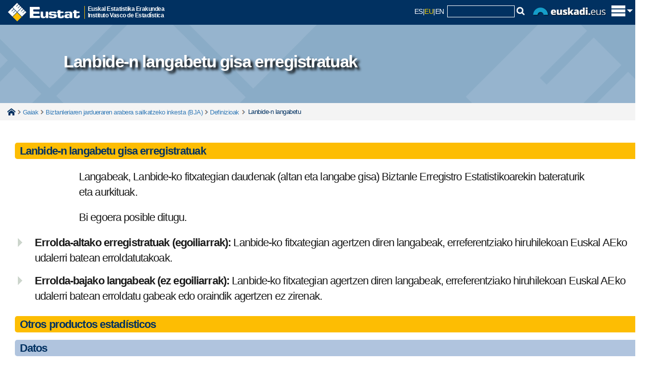

--- FILE ---
content_type: text/html; charset=utf-8
request_url: https://www.eustat.eus/documentos/opt_1/tema_57/elem_12722/definicion.html
body_size: 9535
content:


<!DOCTYPE html>
<html lang="eu">
<head>
<link rel="alternate" hreflang="eu" href="https://eu.eustat.eus/documentos/elem_12722/definicion.html" />
<link rel="alternate" hreflang="es" href="https://es.eustat.eus/documentos/elem_12722/definicion.html" />
<link rel="alternate" hreflang="en" href="https://en.eustat.eus/documentos/elem_12722/definicion.html" />
<link href="/cwIMAGES/eustat.ico" rel="shortcut icon" type="image/x-icon" />
<link href="/web/cwAVCOMUN/styles/r01ClaimStyle.css" rel="stylesheet" type="text/css" />
<link href="/cwCSS/2015/web01-reset.css" rel="stylesheet" type="text/css" media="screen" />
<link href="/cwCSS/2015/web01-screen.css" rel="stylesheet" type="text/css" media="screen" />
<link href="/cwCSS/2015/jquery-ui.css" rel="stylesheet" type="text/css" media="screen" />
<link href="/cwCSS/2015/webEustat-encuestaPER.css?2" rel="stylesheet" type="text/css" />
<link href="/cwCSS/2015/web01-mugikorra.css" rel="stylesheet" type="text/css" media="only screen and (max-width: 767px)" />
<link href="/cwCSS/2015/web01-print.css" media="print" />
<link href="/web/cwBOOTSTRAP/dist/css/bootstrap.min.css" rel="stylesheet" media="screen" />
<link href="/cwCSS/2015/webEustat-xs.css" rel="stylesheet" type="text/css" media="only screen and (min-width: 300px)" />
<link href="/cwCSS/2015/webEustat-sm.css" rel="stylesheet" type="text/css" media="only screen and (min-width: 768px)" />
<link href="/cwCSS/2015/webEustat-md.css" rel="stylesheet" type="text/css" media="only screen and (min-width: 993px)" />
<link href="/cwCSS/2015/webEustat-lg.css" rel="stylesheet" type="text/css" media="only screen and (min-width: 1201px)" />
<link href="/cwCSS/2015/webEustat.css" rel="stylesheet" type="text/css" media="screen" /><meta http-equiv="X-UA-Compatible" content="IE=edge" /><meta name="viewport" content="width=device-width" />
    <meta name="description" content=""/>
	<title>
	Definizioa Lanbide-n langabetu gisa erregistratuak
</title>
    

<script type='text/javascript' src='/cwJS/analytics.js' ></script>



<!--/document/defin.aspx-->
<script>
    dataLayer = [{
		'pageCategory': 'signup',
 	'visitorType': 'high-value',
 	'dimension1': 'E',
 	'dimension2': 'VARIOS',
 	'dimension3': '050403',
 	'dimension4': 'DEFINICION',
 	'dimension5': 'ASP'
    }];
</script><!-- Google Tag Manager -->
<script>(function(w,d,s,l,i){w[l]=w[l]||[];w[l].push({'gtm.start':
new Date().getTime(),event:'gtm.js'});var f=d.getElementsByTagName(s)[0],
j=d.createElement(s),dl=l!='dataLayer'?'&l='+l:'';j.async=true;j.src=
'https://www.googletagmanager.com/gtm.js?id='+i+dl;f.parentNode.insertBefore(j,f);
})(window,document,'script','dataLayer','GTM-WHB5NB');</script>
<!-- End Google Tag Manager -->

<meta name="google-site-verification" content="64iNIdQSQAhhhLDcF7QJaeNauASGBPlG9ItKxhA3hxc" /><link href="/cwCSS/2015/webEustat-ElementosAsociados.css" rel="stylesheet" type="text/css" /></head>

<!-- Global site tag (gtag.js) - Google Analytics 
<script async src="https://www.googletagmanager.com/gtag/js?id=GA_MEASUREMENT_ID"></script>
<script>
  window.dataLayer = window.dataLayer || [];
  function gtag(){dataLayer.push(arguments);}
  gtag('js', new Date());

  gtag('config', 'GA_MEASUREMENT_ID');
</script>
-->

<body class="hasiera_orria">
	<!-- Añadido el 27-07-2021 para poder usar Google Analytic 4 -->
	<!-- Google Tag Manager (noscript) -->		    
        <!-- No hay condiciÃ³n para Indexado SEO. Â¿Error? -->		
	<!-- End Google Tag Manager (noscript) -->

    <form name="aspnetForm" method="post" action="./defin.aspx?elem=12722&amp;opt=1&amp;tema=57" id="aspnetForm">
<div>
<input type="hidden" name="__VIEWSTATE" id="__VIEWSTATE" value="/[base64]/[base64]/[base64]/yFT+ztwu1NfXGL+02Q2s6QW7KERFYl5mRMP5+q" />
</div>


<script src="/web/cwAVCOMUN/scripts/r01Jquery/r01JQuery.js" type="text/javascript"></script>
<script src="/cwJS/2015/web01-modernizr.custom.53538.js" type="text/javascript"></script>
<script src="/cwJS/2015/bootstrap.min.js" type="text/javascript"></script>
<script src="/cwJS/2015/jquery.floatThead.min.js" type="text/javascript"></script>
<script src="/cwJS/2015/encuestaPER.js?1" type="text/javascript"></script>
<script src="/cwJS/analytics.js" type="text/javascript"></script>
<div>

	<input type="hidden" name="__VIEWSTATEGENERATOR" id="__VIEWSTATEGENERATOR" value="9180CA9B" />
</div>        
        <!-- ................................................. Cabecera Inicio. ................................................. -->
        


<!-- Goiburua -->
<header class="barra_azul_cab" role="banner">
	<div id="pattern" class="pattern">
		<div class="offcanvas-top">
			<div class="o-content" >
				<div class="zutabeak" >
					<div class="o-content-zutabe">
						<ul>
						<li><a id="ctl00_Cabecera_cabCOL01_01" data-ajax="false" href="http://eu.eustat.eus/estadisticas/opt_0/id_All/temalista.html">Gaiak</a></li>
			            <li><a id="ctl00_Cabecera_cabCOL01_02" data-ajax="false" href="http://eu.eustat.eus/estadisticas/opt_1/id_All/temalista.html">Eragiketak</a></li>
			            <li><a id="ctl00_Cabecera_cabCOL01_03" data-ajax="false" href="http://eu.eustat.eus/bancopx/euskara/indice.html">Datu Bankua</a></li>
			            <li><a id="ctl00_Cabecera_cabCOL01_04" data-ajax="false" onclick="cambiaTemasOperaciones(2);" href="http://eu.eustat.eus/indice.html#cy">Koiunturakoa</a></li>
			            <li><a id="ctl00_Cabecera_cabCOL01_05" data-ajax="false" href="http://eu.eustat.eus/municipal/datos_estadisticos/info_territorial_e.asp">Udal informazioa</a></li>
						</ul>
					</div><div class="o-content-zutabe">
						<ul>
						<li><a id="ctl00_Cabecera_cabCOL02_01" data-ajax="false" href="http://eu.eustat.eus/estadisticas/calendario.html">Egutegia</a></li>
						<li><a id="ctl00_Cabecera_cabCOL02_02" data-ajax="false" href="http://eu.eustat.eus/productosServicios/sugerencias.html">Kexa/Iradokizunak</a></li>
						<li><a id="ctl00_Cabecera_cabCOL02_03" data-ajax="false" href="http://eu.eustat.eus/prodserv/info_e.html">Informazio zerbitzua</a></li>
						<li><a id="ctl00_Cabecera_cabCOL02_04" data-ajax="false" href="http://eu.eustat.eus/notas_e.html">Prentsa-gunea</a></li>
						</ul>
					</div><div class="o-content-zutabe">
						<ul>
							<li>
							<span class="textoEnCabecera">
							Jarraiguzu:	
							</span>
							</li>
							<li class="idiomasmini">
								<script type="text/javascript">
									var strTitle = document.title;
									var strCurrUrl = window.location.href;
									
									function Prepare(t){
										á="a";é="e";í="i";ó="o";ú="u";ñ="n";Á="A";É="E";Í="I";Ó="O";Ú="U";Ñ="N";" ";"_";
										acentos=/[áéíóúñÁÉÍÓÚÑ]/g;
										return t.replace(acentos,function($1){return eval($1);});
									}
									
									strTitle = Prepare(strTitle);
                                    document.write("<a href='https://eu.linkedin.com/company/eustat' target='_blank' title='LinkedIn' style='display:inline-block;'><img class='sociales' src='/cwImages/2015/linkedin.gif'/></a>");
									document.write("<a href='http://www.facebook.com/eustat' target='_blank' title='Facebook' style='display:inline-block;'><img class='sociales' src='/cwImages/2015/facebook.gif'/></a>");
									document.write("<a href='http://twitter.com/eustat' target='_blank' title='X' style='display:inline-block;'><img class='sociales' src='/cwImages/2015/X.gif'/></a>");
                                    document.write("<a href='https://bsky.app/profile/eustat.eus' target='_blank' title='BlueSky' style='display:inline-block;'><img class='sociales' src='/cwImages/2015/BlueSky.png'/></a>");
									document.write("<a href='https://www.youtube.com/user/eustat1986/' target='_blank' title='Youtube' style='display:inline-block;'><img class='sociales' src='/cwImages/2015/youtube.png'/></a>");
									document.write("<a href='/web/comun/extractorclobRSS.ashx?id=/rss/novedades_e.xml' target='_blank' title='Rss berriak' style='display:inline-block;'><img class='sociales' src='/cwImages/2015/rss2.png'/></a>");
									
                                </script>
                            </li>
						</ul>
					</div>
					
				</div><!-- zutabeak -->
				
			</div>			

			<div id="logoMaster" class="logoMaster" >
				<a id="ctl00_Cabecera_enlaceHome" data-ajax="false" href="http://eu.eustat.eus/indice.html">
					<img src="/cwImages/2015/logocabecera.png" alt="eustat" />
				</a><div class="logoMasterDescripcion">
					Euskal Estatistika Erakundea<br/>Instituto Vasco de Estadística					
				</div>
			</div>

			<div id="lateralD_ham">
				
				<div id="idiomasybuscador">					
					<a class="bb_hizkuntza_inactivo" title="Versión castellano" href="https://es.eustat.eus/documentos/elem_12722/definicion.html">ES</a><span class="separador_hizkuntza">|</span><span class="bb_hizkuntza_activo" href="https://eu.eustat.eus/documentos/elem_12722/definicion.html">EU</span><span class="separador_hizkuntza">|</span><a class="bb_hizkuntza_inactivo" title="English version" href="https://en.eustat.eus/documentos/elem_12722/definicion.html">EN</a>
					&nbsp;<div id='divCajaBusqueda2015'><script type="text/javascript">
// <![CDATA[
	var oForm = document.createElement("form")
	oForm.action="/comun/gSearch.aspx"
	oForm.id="cse-search-box"
	var oDiv = document.createElement("div")
	//oDiv.className="eustcontentbusq"
	var oInput1 = document.createElement("input")
	oInput1.type="hidden"
	oInput1.name="cx"
	oInput1.value="014140064813943033481:9hg83rme6iw"
	var oInput2 = document.createElement("input")
	oInput2.type="hidden"
	oInput2.name="cof"
	oInput2.value="FORID:9"
	var oInput3 = document.createElement("input")
	oInput3.type="hidden"
	oInput3.name="ie"
	oInput3.value="ISO 8859-1"
	var oInput4 = document.createElement("input")
	oInput4.type="hidden"
	oInput4.name="hl"
	oInput4.value="es"
	var oInput5 = document.createElement("input")
	oInput5.type="text"
	oInput5.name="q"
	oInput5.size="15"
	oInput5.className="cajitatextbuscador"
	var oInput6=document.createElement("img");
	oInput6.setAttribute('src', '/cwImages/2015/lupita.gif');
	oInput6.setAttribute('onclick','doSubmit();');
	oDiv.appendChild(oInput1)
	oDiv.appendChild(oInput2)
	oDiv.appendChild(oInput3)
	oDiv.appendChild(oInput4)
	oDiv.appendChild(oInput5)
	oDiv.appendChild(oInput6)
	oForm.appendChild(oDiv)
	document.getElementById("divCajaBusqueda2015").appendChild(oForm)
// ]]>
</script>

<script type="text/javascript">function doSubmit() {document.getElementById('cse-search-box').submit();}</script>


</div>
					<img src="/cwImages/2015/euskadieus.png" alt="euskadi.eus" id="logoEuskadiEus" />
				</div>
				<span id="trigger_home" class="trigger_itxitaXXX" title="Erakutsi/ezkutatu menu nagusia"><img id="pHam" src="/cwImages/2015/ham.png" alt="euskadi.eus" /></span>
			</div>

							
							
							


		</div>
	</div>

	<script type="text/javascript">
	//$(window).load(function() {
		(function(w){
			var $container = $('.offcanvas-top'),
			$cHeight = $('.o-content').outerHeight();
			//alert($cHeight);
			$(document).ready(function() {
				buildCanvas();
			});
			function buildCanvas() {
				$('#trigger_home').bind('click', function(e) {
					e.preventDefault();
					var $this = $(this);
					$container.toggleClass('active');
					if($container.hasClass('active')) {
						$("#pHam").attr("src","/cwImages/2015/aspa.png");
						$("#logoMaster").addClass("wLogoMaster");
						$container.height($cHeight);
					} else {
						$("#pHam").attr("src","/cwImages/2015/ham.png");
						$("#logoMaster").removeClass("wLogoMaster");
						$container.height(50);
					}
				});
			}
			$(window).resize(function() { //On Window resizeBy(
				$cHeight = $('.o-content').outerHeight();
				//alert($cHeight);
				//console.log($cHeight);
			});
		})(this);
	//});


	
	
	$(document).ready(function () {

	    $(window).scroll(function () {
	        if ($(this).scrollTop() > 500) {
	            $('.scrollup').fadeIn();
	        } else {
	            $('.scrollup').fadeOut();
	        }
	    });

	    $('.scrollup').click(function () {
	        $("html, body").animate({
	            scrollTop: 0
	        }, 600);
	        return false;
	    });

	});










/*
function getAbsoluteHeight(el) {
  // Get the DOM Node if you pass in a string
  el = (typeof el === 'string') ? document.querySelector(el) : el; 

  var styles = window.getComputedStyle(el);
  var margin = parseFloat(styles['marginTop']) +
               parseFloat(styles['marginBottom']);

  return el.offsetHeight + margin;
}

// Should equal 16 + 3 + 20 + 30 + 50 + 3 + 17 = 139
// margin + border + padding + height + padding + broder + margin
var output = document.querySelector('.output');
var height = getAbsoluteHeight('.o-content');
 alert(height);
 */
</script>

</header>





        <!-- ................................................. Cabecera Fin ................................................. -->

		<!--<div id="avisoieCentral" class="avisoalertaIECentral" style="display: none;">   </div>-->

		<div id="containerEUSTAT">
                


	

 <section id="sectionCabGlobal">
	<div id="sectionCabGlobal_bckgrnd"> 
		<div class="lazy">
			<p class="sectionCabGlobal_tituloSobreFondo">Lanbide-n langabetu gisa erregistratuak</p>
		</div>
	</div>	
</section>
	
<div class='miguitas'><div class='container'><span class='miguitasHome'><a href='/indice.html' data-ajax='false'>Home</a></span><span class='miguitastexto'></span><span class='miguitastexto'><a href='/estadisticas/opt_0/id_All/temalista.html' data-ajax='false'>Gaiak</a></span><span class='miguitastexto'><a href='/estadisticas/tema_37/opt_0/ti_biztanleriaren-jardueraren-arabera-sailkatzeko-inkesta-bja/temas.html' data-ajax='false'>Biztanleriaren jardueraren arabera sailkatzeko inkesta (BJA)</a></span><span class='miguitastexto'><a href='/estadisticas/tema_37/opt_0/tipo_5/ti_biztanleriaren-jardueraren-arabera-sailkatzeko-inkesta-bja/temas.html' data-ajax='false'>Definizioak</a></span><span class='miguitastextoFinal'> Lanbide-n langabetu</span></div></div>
<div class="container">
    <div class="separador25Global"></div>
	<div class='col-lg-12 col-md-12 col-sm-12 col-xs-12'>	
		<div class="pastiAmarillaGlobal"><div class="textoPastiAmarillaGlobal">Lanbide-n langabetu gisa erregistratuak</div></div>
		<p class="parrafoGlobal"><p class="parrafoGlobal">Langabeak, Lanbide-ko fitxategian daudenak (altan eta langabe gisa) Biztanle Erregistro Estatistikoarekin bateraturik eta aurkituak. </p>
<p class="parrafoGlobal">Bi egoera posible ditugu. </p>
<ul class="listaGlobal"> <li><b>Errolda-altako erregistratuak (egoiliarrak): </b> Lanbide-ko fitxategian agertzen diren langabeak, erreferentziako hiruhilekoan Euskal AEko udalerri batean erroldatutakoak.
<li><b>Errolda-bajako langabeak (ez egoiliarrak): </b> Lanbide-ko fitxategian agertzen diren langabeak, erreferentziako hiruhilekoan Euskal AEko udalerri batean erroldatu gabeak edo oraindik agertzen ez zirenak. </li></ul></p>
	</div>

   <div class='col-lg-12 col-md-12 col-sm-12 col-xs-12'>   
      
<div class='elemAs_cont'><div  class='pastiAmarillaGlobal'><p class='textoPastiAmarillaGlobal'>Otros productos estadísticos</p></div><div> <div class='pastiAmarillaGlobalSub'><p class='textoPastiAmarillaGlobal'>Datos</p></div><div class='col-lg-4 col-md-6 col-sm-6 col-xs-12 general_espaciadorcajas'><div class='general_icntipoelemento'><a href="/estadisticas/tema_37/opt_0/tipo_1/ti_biztanleriaren-jardueraren-arabera-sailkatzeko-inkesta-bja/temas.html"><img src=/cwIMAGES/2015/ico_tablasestadisticas.png></a></div><div class='general_txtTiposElementos'><h2 class='general_h2TiposElementos'><a href="/estadisticas/tema_37/opt_0/tipo_1/ti_biztanleriaren-jardueraren-arabera-sailkatzeko-inkesta-bja/temas.html">Tablas estadísticas</a></h2></div></div><div class='col-lg-4 col-md-6 col-sm-6 col-xs-12 general_espaciadorcajas'><div class='general_icntipoelemento'><a href="/estadisticas/tema_37/opt_0/tipo_6/ti_biztanleriaren-jardueraren-arabera-sailkatzeko-inkesta-bja/temas.html"><img src=/cwIMAGES/2015/ico_notasprensa.png></a></div><div class='general_txtTiposElementos'><h2 class='general_h2TiposElementos'><a href="/estadisticas/tema_37/opt_0/tipo_6/ti_biztanleriaren-jardueraren-arabera-sailkatzeko-inkesta-bja/temas.html">Notas de prensa</a></h2></div></div><div class='col-lg-4 col-md-6 col-sm-6 col-xs-12 general_espaciadorcajas'><div class='general_icntipoelemento'><a href="/estadisticas/tema_37/opt_0/tipo_12/ti_biztanleriaren-jardueraren-arabera-sailkatzeko-inkesta-bja/temas.html"><img src=/cwIMAGES/2015/ico_graficosinteractivos.png></a></div><div class='general_txtTiposElementos'><h2 class='general_h2TiposElementos'><a href="/estadisticas/tema_37/opt_0/tipo_12/ti_biztanleriaren-jardueraren-arabera-sailkatzeko-inkesta-bja/temas.html">Gráficos y visualizaciones</a></h2></div></div><div class='col-lg-4 col-md-6 col-sm-6 col-xs-12 general_espaciadorcajas'><div class='general_icntipoelemento'><a href="/bancopx/euskara/id_2307/indiceRR.html"><img src=/cwIMAGES/2015/ico_bancodatos.png></a></div><div class='general_txtTiposElementos'><h2 class='general_h2TiposElementos'><a href="/bancopx/euskara/id_2307/indiceRR.html">Banco de datos</a></h2></div></div><div class='col-lg-4 col-md-6 col-sm-6 col-xs-12 general_espaciadorcajas'><div class='general_icntipoelemento'><a href="/estadisticas/tema_37/opt_0/tipo_3/ti_biztanleriaren-jardueraren-arabera-sailkatzeko-inkesta-bja/temas.html"><img src=/cwIMAGES/2015/ico_informes.png></a></div><div class='general_txtTiposElementos'><h2 class='general_h2TiposElementos'><a href="/estadisticas/tema_37/opt_0/tipo_3/ti_biztanleriaren-jardueraren-arabera-sailkatzeko-inkesta-bja/temas.html">Informes y documentos</a></h2></div></div><div class='col-lg-4 col-md-6 col-sm-6 col-xs-12 general_espaciadorcajas'><div class='general_icntipoelemento'><a href="/estadisticas/tema_37/opt_0/tipo_11/ti_biztanleriaren-jardueraren-arabera-sailkatzeko-inkesta-bja/temas.html"><img src=/cwIMAGES/2015/ico_microdatos.png></a></div><div class='general_txtTiposElementos'><h2 class='general_h2TiposElementos'><a href="/estadisticas/tema_37/opt_0/tipo_11/ti_biztanleriaren-jardueraren-arabera-sailkatzeko-inkesta-bja/temas.html">Microdatos</a></h2></div></div><div class="clr"></div><div class='pastiAmarillaGlobalSub'><p class='textoPastiAmarillaGlobal'>Metadatos</p></div><div class='col-lg-4 col-md-6 col-sm-6 col-xs-12 general_espaciadorcajas'><div class='general_icntipoelemento'><a href="/estadisticas/tema_37/opt_0/tipo_7/ti_biztanleriaren-jardueraren-arabera-sailkatzeko-inkesta-bja/temas.html"><img src=/cwIMAGES/2015/ico_metodycalidad.png></a></div><div class='general_txtTiposElementos'><h2 class='general_h2TiposElementos'><a href="/estadisticas/tema_37/opt_0/tipo_7/ti_biztanleriaren-jardueraren-arabera-sailkatzeko-inkesta-bja/temas.html">Metodología y calidad</a></h2></div></div><div class='col-lg-4 col-md-6 col-sm-6 col-xs-12 general_espaciadorcajas'><div class='general_icntipoelemento'><a href="/estadisticas/tema_37/opt_0/tipo_5/ti_biztanleriaren-jardueraren-arabera-sailkatzeko-inkesta-bja/temas.html"><img src=/cwIMAGES/2015/ico_definiciones.png></a></div><div class='general_txtTiposElementos'><h2 class='general_h2TiposElementos'><a href="/estadisticas/tema_37/opt_0/tipo_5/ti_biztanleriaren-jardueraren-arabera-sailkatzeko-inkesta-bja/temas.html">Definiciones</a></h2></div></div><div class='col-lg-4 col-md-6 col-sm-6 col-xs-12 general_espaciadorcajas'><div class='general_icntipoelemento'><a href="/estadisticas/tema_37/opt_0/tipo_9/ti_biztanleriaren-jardueraren-arabera-sailkatzeko-inkesta-bja/temas.html"><img src=/cwIMAGES/2015/ico_nomenclaturas.png></a></div><div class='general_txtTiposElementos'><h2 class='general_h2TiposElementos'><a href="/estadisticas/tema_37/opt_0/tipo_9/ti_biztanleriaren-jardueraren-arabera-sailkatzeko-inkesta-bja/temas.html">Códigos y nomenclaturas</a></h2></div></div><div class='col-lg-4 col-md-6 col-sm-6 col-xs-12 general_espaciadorcajas'><div class='general_icntipoelemento'><a href="/estadisticas/tema_37/opt_0/tipo_8/ti_biztanleriaren-jardueraren-arabera-sailkatzeko-inkesta-bja/temas.html"><img src=/cwIMAGES/2015/ico_cuestionarios.png></a></div><div class='general_txtTiposElementos'><h2 class='general_h2TiposElementos'><a href="/estadisticas/tema_37/opt_0/tipo_8/ti_biztanleriaren-jardueraren-arabera-sailkatzeko-inkesta-bja/temas.html">Cuestionarios</a></h2></div></div><div class="clr"></div><div class='pastiAmarillaGlobalSub'><p class='textoPastiAmarillaGlobal'>Información auxiliar</p></div><div class='col-lg-4 col-md-6 col-sm-6 col-xs-12 general_espaciadorcajas'><div class='general_icntipoelemento'><img src=/cwIMAGES/2015/DESico_calendario.png></div><div class='general_txtTiposElementos'><h2 class='general_h2TiposElementosDES'>Calendario</h2></div></div><div class="clr"></div></div></div>
    </div>

</div>

<script type="text/javascript">

    $(function () {
        $('#my_div').myfunction();
    });

    (function ($) {
        $.fn.myfunction = function () {
            if ($(window).width() < 400) {
                document.getElementById("sectionCabGlobal_bckgrnd").style.backgroundImage = "url('/cwIMAGES/2015/fondoOperaciones400.jpg')";
            } else {
                //if ("57" != "") {
                //document.getElementById("sectionCabGlobal").style.backgroundImage = "url('/comun/ExtractorBlob.ashx?id=/images/temas350/tema57.jpg')";
                //document.getElementById("sectionCabGlobal_bckgrnd").style.backgroundImage = "url('/cwIMAGES/2015/fondoOperaciones.png')";
                //} else {
                document.getElementById("sectionCabGlobal_bckgrnd").style.backgroundImage = "url('/cwIMAGES/2015/fondoOperaciones.jpg')";
                //}



                
            }
	        return this;
	    };
	})(jQuery);

</script>



        </div>

        <!-- ....................................................... Pie Inicio ....................................................... -->
        <div class="separador25Global"></div>
        
<div id="popPER">
	<div id="popPER2"></div>
	<!--<form method="post" name="formEncuestaPER" id="formEncuestaPER" action="">-->
			
		<div class="encuestaPER_bloque1">
			<p>
				<span><span id="ctl00_EncuestaPER_lblSuFeedback">Zure feedback-a.</span>&nbsp;</span>
				<span class=""><span id="ctl00_EncuestaPER_lblAyudenos">Lagun iezaguzu gure weba zure beharretara egokitzen</span></span>
			</p>
		</div>

		<div class="encuestaPER_bloque2">
			<div class="encuestaPER_bloque2_parte1">
				<span id="ctl00_EncuestaPER_lblComoValora">Nola baloratzen duzu orri honen Informazioa?</span>
			</div>
			<div class="encuestaPER_bloque2_parte2">
				
					<span><input type="radio" value="1" name= "respuesta" id="respuesta1" /></span><span id="ctl00_EncuestaPER_lblMuyUtil">Oso baliagarria</span></br>
					<span><input type="radio" value="2" name= "respuesta" id="respuesta2" /></span><span id="ctl00_EncuestaPER_lblUtil">Baliagarria</span></br>
					<span><input type="radio" value="3" name= "respuesta" id="respuesta3" /></span><span id="ctl00_EncuestaPER_lblPocoUtil">Ez oso baliagarria</span></br>
					<span><input type="radio" value="4" name= "respuesta" id="respuesta4" /></span><span id="ctl00_EncuestaPER_lblNadaUtil">Ez da inondik ere baliagarria</span></br>
				
			</div>			
		</div>

		<div class="encuestaPER_bloque3">
			<div class="encuestaPER_bloque3_parte1">
				<span id="ctl00_EncuestaPER_lblSugerencia">Baduzu iradokizunik?</span>
			</div>
			<div class="encuestaPER_bloque3_parte2">
				<span id="ctl00_EncuestaPER_lblSiTengo">Bai, badut</span>
				<input type="checkbox" value="1" name= "sugerencia" id="sugerencia" />				
			</div>
		</div>			

		<div class="encuestaPER_bloque4">
			<span id='botonEnvioEncuestaPermanente' >Bidali</span>
		</div>	


		<!--</form>-->
	</div>
	<div style=" clear:both"></div>
	
	
<noscript>

</noscript>	
	
	
<script language="javascript" type="text/javascript" >
    // <![CDATA[



    var suger = "/productosServicios/idioma_" + "E" + "/mas_x/sugerencias.html";

      
    traza2 = "Eskerrik asko zure laguntzagatik. Zure erantzunak hobetzen lagunduko digu.";

    // ]]>	
</script>
        

<script language="javascript" type="text/javascript">
    // <![CDATA[
    // ]]>	
</script>


<footer role="contentinfo">
<div class="pieEustat">
	<div class="marcopie">
		<div class="row">
			<div class="col-sx-12 col-sm-1 col-md-1 col-lg-1">
			</div>
			<div class="col-sx-12 col-sm-4 col-md-2 col-lg-3 ">
			  <div class="centradomini">
			  <ul class="list-group iconillo rupturasmall">
                <li class="bloquenubessmall"><a id="ctl00_Pie_pieCOL01_01" class="list-group-item2 enlaceblanco" data-ajax="false" href="http://eu.eustat.eus/about/links_e.html">Estekak</a></li>
								<li class="bloquenubessmall"><a id="ctl00_Pie_pieCOL01_02" class="list-group-item2 enlaceblanco" data-ajax="false" href="http://eu.eustat.eus/faq_e.html">FAQ</a></li>
                <li class="bloquenubessmall"><a id="ctl00_Pie_pieCOL01_03" class="list-group-item2 enlaceblanco" data-ajax="false" href="http://eu.eustat.eus/sitemap_e.html">Mapa</a></li>
                <li class="bloquenubessmall"><a id="ctl00_Pie_pieCOL01_04" class="list-group-item2 enlaceblanco" data-ajax="false" href="http://eu.eustat.eus/accesibilidad_e.html">Erabilerraztasuna</a></li>
			  </ul>
			  </div>
			</div>
			<div class="col-sx-12 col-sm-4 col-md-2 col-lg-3 ">
		      <div class="centradomini">
			  <div class="Prayamini"></div>
			  <ul class="list-group iconillo rupturasmall">
                <li class="bloquenubessmall"><a id="ctl00_Pie_pieCOL02_01" class="list-group-item2 enlaceblanco" data-ajax="false" href="http://eu.eustat.eus/about/a_eustat_e.html">Eustati buruz</a></li>
                <li class="bloquenubessmall"><a id="ctl00_Pie_pieCOL02_02" class="list-group-item2 enlaceblanco" data-ajax="false" href="https://euskadi.eus/egoitza-elektronikoa/">Egoitza elektronikoa</a></li>
                <li class="bloquenubessmall"><a id="ctl00_Pie_pieCOL02_03" class="list-group-item2 enlaceblanco" data-ajax="false" href="http://eu.eustat.eus/privacidad_e.html">Pribatutasuna</a></li>
			  </ul>
			  </div>
			</div>



			<div class="col-sx-1 col-sm-1 col-md-1 col-lg-1"></div>
			<div class="col-sx-10 col-sm-10 col-md-5 col-lg-5 barritaizquierda">
				<div class="piederecho">
                    <div class="logoaenorpie">
                        <a id="ctl00_Pie_pieCOL03_07" data-ajax="false" href="http://eu.eustat.eus/about/aenor_e.html"><img src="/cwImages/2015/AENOR_zigilua_web_e.png" alt="AENOR" style="border-width:0px;" /></a>
						<a id="ctl00_Pie_pieCOL03_07b" data-ajax="false" href="http://eu.eustat.eus/about/aenor_e.html"><img src="/cwImages/2015/logo_ENS.png" alt="AENOR" style="border-width:0px;" /></a>
                     </div>
				<p class="piederechopn">Eustat - Euskal Estatistika Erakundea - Instituto Vasco de Estad&iacute;stica</p>
				<p class="piederechop">Eustat, Euskal AEko informazio estatistiko ofiziala garatu, ekoiztu eta zabaltzen duen erakunde publikoa da</p>
                <p class="piederechop piederechop50">
                    c/Donostia - San Sebastián, 1</br>
					01010 Vitoria-Gasteiz</br>
					Tfno: (+34) 945017500</br>
					Fax: (+34) 945017501</br>
                    informazioa@eustat.eus
                </p>
                    <!--
				<div class="espacio">&nbsp;</div>
				<p class="piederechop piederechop50"><a id="ctl00_Pie_lblAvisoLegal" class="enlaceblanco" data-ajax="false" href="/privacidad_i.html">Privacy</a></p>
				</div>-->
			</div>
		</div>
	</div>
</div>	




<div id="enlaceArriba"><a id="ctl00_Pie_irArriba" class="scrollup" data-ajax="false">Go top</a></div>
</footer>


        <!-- ....................................................... Pie Fin ....................................................... -->

   </form> 
    
</body>
</html>